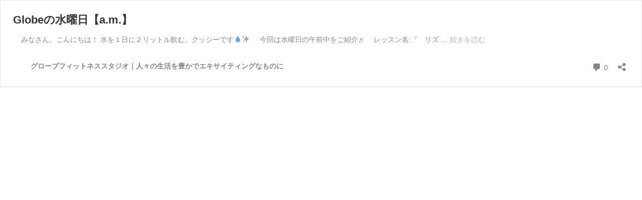

--- FILE ---
content_type: image/svg+xml
request_url: https://s.w.org/images/core/emoji/2/svg/1f4a7.svg
body_size: 483
content:
<?xml version="1.0" encoding="UTF-8" standalone="no"?><svg xmlns:dc="http://purl.org/dc/elements/1.1/" xmlns:cc="http://creativecommons.org/ns#" xmlns:rdf="http://www.w3.org/1999/02/22-rdf-syntax-ns#" xmlns:svg="http://www.w3.org/2000/svg" xmlns="http://www.w3.org/2000/svg" viewBox="0 0 45 45" style="enable-background:new 0 0 45 45;" xml:space="preserve" version="1.1" id="svg2"><metadata id="metadata8"><rdf:RDF><cc:Work rdf:about=""><dc:format>image/svg+xml</dc:format><dc:type rdf:resource="http://purl.org/dc/dcmitype/StillImage"/></cc:Work></rdf:RDF></metadata><defs id="defs6"><clipPath id="clipPath16" clipPathUnits="userSpaceOnUse"><path id="path18" d="M 0,36 36,36 36,0 0,0 0,36 Z"/></clipPath></defs><g transform="matrix(1.25,0,0,-1.25,0,45)" id="g10"><g id="g12"><g clip-path="url(#clipPath16)" id="g14"><g transform="translate(28.3438,18.2324)" id="g20"><path id="path22" style="fill:#5dadec;fill-opacity:1;fill-rule:nonzero;stroke:none" d="M 0,0 -10.195,16.678 -19.644,0.113 c -2.2,-3.509 -2.391,-8.074 -0.081,-11.853 3.286,-5.373 10.364,-7.098 15.811,-3.858 C 1.532,-12.357 3.285,-5.377 0,0"/></g></g></g></g></svg>
